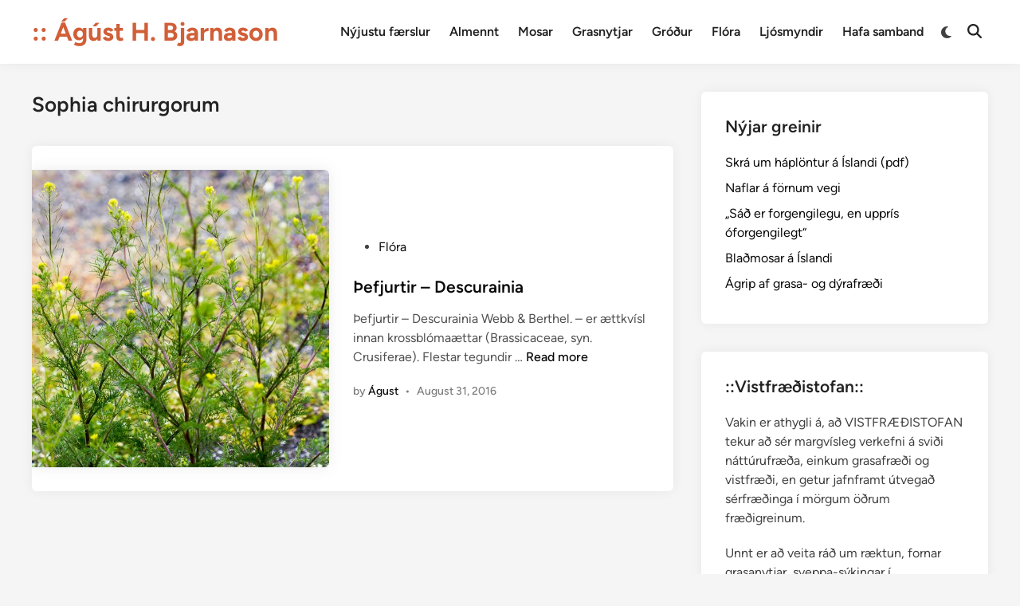

--- FILE ---
content_type: text/html; charset=UTF-8
request_url: https://www.ahb.is/tag/sophia-chirurgorum/
body_size: 11688
content:
<!doctype html>
<html lang="en-US">
<head>
	<meta charset="UTF-8">
	<meta name="viewport" content="width=device-width, initial-scale=1">
	<link rel="profile" href="https://gmpg.org/xfn/11">

	<title>Sophia chirurgorum &#8211; :: Ágúst H. Bjarnason</title>
<meta name='robots' content='max-image-preview:large' />

            <script data-no-defer="1" data-ezscrex="false" data-cfasync="false" data-pagespeed-no-defer data-cookieconsent="ignore">
                var ctPublicFunctions = {"_ajax_nonce":"2af21f9662","_rest_nonce":"f9396d0c4a","_ajax_url":"\/wp-admin\/admin-ajax.php","_rest_url":"https:\/\/www.ahb.is\/wp-json\/","data__cookies_type":"none","data__ajax_type":"rest","data__bot_detector_enabled":"1","data__frontend_data_log_enabled":1,"cookiePrefix":"","wprocket_detected":false,"host_url":"www.ahb.is","text__ee_click_to_select":"Click to select the whole data","text__ee_original_email":"The complete one is","text__ee_got_it":"Got it","text__ee_blocked":"Blocked","text__ee_cannot_connect":"Cannot connect","text__ee_cannot_decode":"Can not decode email. Unknown reason","text__ee_email_decoder":"CleanTalk email decoder","text__ee_wait_for_decoding":"The magic is on the way!","text__ee_decoding_process":"Please wait a few seconds while we decode the contact data."}
            </script>
        
            <script data-no-defer="1" data-ezscrex="false" data-cfasync="false" data-pagespeed-no-defer data-cookieconsent="ignore">
                var ctPublic = {"_ajax_nonce":"2af21f9662","settings__forms__check_internal":"0","settings__forms__check_external":"0","settings__forms__force_protection":"0","settings__forms__search_test":"1","settings__data__bot_detector_enabled":"1","settings__sfw__anti_crawler":0,"blog_home":"https:\/\/www.ahb.is\/","pixel__setting":"3","pixel__enabled":false,"pixel__url":null,"data__email_check_before_post":"1","data__email_check_exist_post":"1","data__cookies_type":"none","data__key_is_ok":true,"data__visible_fields_required":true,"wl_brandname":"Anti-Spam by CleanTalk","wl_brandname_short":"CleanTalk","ct_checkjs_key":764941866,"emailEncoderPassKey":"487c5a5543d9c7f86a2f7488c8a74880","bot_detector_forms_excluded":"W10=","advancedCacheExists":false,"varnishCacheExists":false,"wc_ajax_add_to_cart":false}
            </script>
        <link rel='dns-prefetch' href='//fd.cleantalk.org' />
<link rel="alternate" type="application/rss+xml" title=":: Ágúst H. Bjarnason &raquo; Feed" href="https://www.ahb.is/feed/" />
<link rel="alternate" type="application/rss+xml" title=":: Ágúst H. Bjarnason &raquo; Sophia chirurgorum Tag Feed" href="https://www.ahb.is/tag/sophia-chirurgorum/feed/" />
<style id='wp-img-auto-sizes-contain-inline-css'>
img:is([sizes=auto i],[sizes^="auto," i]){contain-intrinsic-size:3000px 1500px}
/*# sourceURL=wp-img-auto-sizes-contain-inline-css */
</style>
<style id='wp-emoji-styles-inline-css'>

	img.wp-smiley, img.emoji {
		display: inline !important;
		border: none !important;
		box-shadow: none !important;
		height: 1em !important;
		width: 1em !important;
		margin: 0 0.07em !important;
		vertical-align: -0.1em !important;
		background: none !important;
		padding: 0 !important;
	}
/*# sourceURL=wp-emoji-styles-inline-css */
</style>
<link rel='stylesheet' id='wp-block-library-css' href='https://www.ahb.is/wp-includes/css/dist/block-library/style.min.css?ver=6.9' media='all' />
<style id='wp-block-library-theme-inline-css'>
.wp-block-audio :where(figcaption){color:#555;font-size:13px;text-align:center}.is-dark-theme .wp-block-audio :where(figcaption){color:#ffffffa6}.wp-block-audio{margin:0 0 1em}.wp-block-code{border:1px solid #ccc;border-radius:4px;font-family:Menlo,Consolas,monaco,monospace;padding:.8em 1em}.wp-block-embed :where(figcaption){color:#555;font-size:13px;text-align:center}.is-dark-theme .wp-block-embed :where(figcaption){color:#ffffffa6}.wp-block-embed{margin:0 0 1em}.blocks-gallery-caption{color:#555;font-size:13px;text-align:center}.is-dark-theme .blocks-gallery-caption{color:#ffffffa6}:root :where(.wp-block-image figcaption){color:#555;font-size:13px;text-align:center}.is-dark-theme :root :where(.wp-block-image figcaption){color:#ffffffa6}.wp-block-image{margin:0 0 1em}.wp-block-pullquote{border-bottom:4px solid;border-top:4px solid;color:currentColor;margin-bottom:1.75em}.wp-block-pullquote :where(cite),.wp-block-pullquote :where(footer),.wp-block-pullquote__citation{color:currentColor;font-size:.8125em;font-style:normal;text-transform:uppercase}.wp-block-quote{border-left:.25em solid;margin:0 0 1.75em;padding-left:1em}.wp-block-quote cite,.wp-block-quote footer{color:currentColor;font-size:.8125em;font-style:normal;position:relative}.wp-block-quote:where(.has-text-align-right){border-left:none;border-right:.25em solid;padding-left:0;padding-right:1em}.wp-block-quote:where(.has-text-align-center){border:none;padding-left:0}.wp-block-quote.is-large,.wp-block-quote.is-style-large,.wp-block-quote:where(.is-style-plain){border:none}.wp-block-search .wp-block-search__label{font-weight:700}.wp-block-search__button{border:1px solid #ccc;padding:.375em .625em}:where(.wp-block-group.has-background){padding:1.25em 2.375em}.wp-block-separator.has-css-opacity{opacity:.4}.wp-block-separator{border:none;border-bottom:2px solid;margin-left:auto;margin-right:auto}.wp-block-separator.has-alpha-channel-opacity{opacity:1}.wp-block-separator:not(.is-style-wide):not(.is-style-dots){width:100px}.wp-block-separator.has-background:not(.is-style-dots){border-bottom:none;height:1px}.wp-block-separator.has-background:not(.is-style-wide):not(.is-style-dots){height:2px}.wp-block-table{margin:0 0 1em}.wp-block-table td,.wp-block-table th{word-break:normal}.wp-block-table :where(figcaption){color:#555;font-size:13px;text-align:center}.is-dark-theme .wp-block-table :where(figcaption){color:#ffffffa6}.wp-block-video :where(figcaption){color:#555;font-size:13px;text-align:center}.is-dark-theme .wp-block-video :where(figcaption){color:#ffffffa6}.wp-block-video{margin:0 0 1em}:root :where(.wp-block-template-part.has-background){margin-bottom:0;margin-top:0;padding:1.25em 2.375em}
/*# sourceURL=/wp-includes/css/dist/block-library/theme.min.css */
</style>
<style id='classic-theme-styles-inline-css'>
/*! This file is auto-generated */
.wp-block-button__link{color:#fff;background-color:#32373c;border-radius:9999px;box-shadow:none;text-decoration:none;padding:calc(.667em + 2px) calc(1.333em + 2px);font-size:1.125em}.wp-block-file__button{background:#32373c;color:#fff;text-decoration:none}
/*# sourceURL=/wp-includes/css/classic-themes.min.css */
</style>
<style id='global-styles-inline-css'>
:root{--wp--preset--aspect-ratio--square: 1;--wp--preset--aspect-ratio--4-3: 4/3;--wp--preset--aspect-ratio--3-4: 3/4;--wp--preset--aspect-ratio--3-2: 3/2;--wp--preset--aspect-ratio--2-3: 2/3;--wp--preset--aspect-ratio--16-9: 16/9;--wp--preset--aspect-ratio--9-16: 9/16;--wp--preset--color--black: #000000;--wp--preset--color--cyan-bluish-gray: #abb8c3;--wp--preset--color--white: #ffffff;--wp--preset--color--pale-pink: #f78da7;--wp--preset--color--vivid-red: #cf2e2e;--wp--preset--color--luminous-vivid-orange: #ff6900;--wp--preset--color--luminous-vivid-amber: #fcb900;--wp--preset--color--light-green-cyan: #7bdcb5;--wp--preset--color--vivid-green-cyan: #00d084;--wp--preset--color--pale-cyan-blue: #8ed1fc;--wp--preset--color--vivid-cyan-blue: #0693e3;--wp--preset--color--vivid-purple: #9b51e0;--wp--preset--gradient--vivid-cyan-blue-to-vivid-purple: linear-gradient(135deg,rgb(6,147,227) 0%,rgb(155,81,224) 100%);--wp--preset--gradient--light-green-cyan-to-vivid-green-cyan: linear-gradient(135deg,rgb(122,220,180) 0%,rgb(0,208,130) 100%);--wp--preset--gradient--luminous-vivid-amber-to-luminous-vivid-orange: linear-gradient(135deg,rgb(252,185,0) 0%,rgb(255,105,0) 100%);--wp--preset--gradient--luminous-vivid-orange-to-vivid-red: linear-gradient(135deg,rgb(255,105,0) 0%,rgb(207,46,46) 100%);--wp--preset--gradient--very-light-gray-to-cyan-bluish-gray: linear-gradient(135deg,rgb(238,238,238) 0%,rgb(169,184,195) 100%);--wp--preset--gradient--cool-to-warm-spectrum: linear-gradient(135deg,rgb(74,234,220) 0%,rgb(151,120,209) 20%,rgb(207,42,186) 40%,rgb(238,44,130) 60%,rgb(251,105,98) 80%,rgb(254,248,76) 100%);--wp--preset--gradient--blush-light-purple: linear-gradient(135deg,rgb(255,206,236) 0%,rgb(152,150,240) 100%);--wp--preset--gradient--blush-bordeaux: linear-gradient(135deg,rgb(254,205,165) 0%,rgb(254,45,45) 50%,rgb(107,0,62) 100%);--wp--preset--gradient--luminous-dusk: linear-gradient(135deg,rgb(255,203,112) 0%,rgb(199,81,192) 50%,rgb(65,88,208) 100%);--wp--preset--gradient--pale-ocean: linear-gradient(135deg,rgb(255,245,203) 0%,rgb(182,227,212) 50%,rgb(51,167,181) 100%);--wp--preset--gradient--electric-grass: linear-gradient(135deg,rgb(202,248,128) 0%,rgb(113,206,126) 100%);--wp--preset--gradient--midnight: linear-gradient(135deg,rgb(2,3,129) 0%,rgb(40,116,252) 100%);--wp--preset--font-size--small: 13px;--wp--preset--font-size--medium: 20px;--wp--preset--font-size--large: 36px;--wp--preset--font-size--x-large: 42px;--wp--preset--spacing--20: 0.44rem;--wp--preset--spacing--30: 0.67rem;--wp--preset--spacing--40: 1rem;--wp--preset--spacing--50: 1.5rem;--wp--preset--spacing--60: 2.25rem;--wp--preset--spacing--70: 3.38rem;--wp--preset--spacing--80: 5.06rem;--wp--preset--shadow--natural: 6px 6px 9px rgba(0, 0, 0, 0.2);--wp--preset--shadow--deep: 12px 12px 50px rgba(0, 0, 0, 0.4);--wp--preset--shadow--sharp: 6px 6px 0px rgba(0, 0, 0, 0.2);--wp--preset--shadow--outlined: 6px 6px 0px -3px rgb(255, 255, 255), 6px 6px rgb(0, 0, 0);--wp--preset--shadow--crisp: 6px 6px 0px rgb(0, 0, 0);}:where(.is-layout-flex){gap: 0.5em;}:where(.is-layout-grid){gap: 0.5em;}body .is-layout-flex{display: flex;}.is-layout-flex{flex-wrap: wrap;align-items: center;}.is-layout-flex > :is(*, div){margin: 0;}body .is-layout-grid{display: grid;}.is-layout-grid > :is(*, div){margin: 0;}:where(.wp-block-columns.is-layout-flex){gap: 2em;}:where(.wp-block-columns.is-layout-grid){gap: 2em;}:where(.wp-block-post-template.is-layout-flex){gap: 1.25em;}:where(.wp-block-post-template.is-layout-grid){gap: 1.25em;}.has-black-color{color: var(--wp--preset--color--black) !important;}.has-cyan-bluish-gray-color{color: var(--wp--preset--color--cyan-bluish-gray) !important;}.has-white-color{color: var(--wp--preset--color--white) !important;}.has-pale-pink-color{color: var(--wp--preset--color--pale-pink) !important;}.has-vivid-red-color{color: var(--wp--preset--color--vivid-red) !important;}.has-luminous-vivid-orange-color{color: var(--wp--preset--color--luminous-vivid-orange) !important;}.has-luminous-vivid-amber-color{color: var(--wp--preset--color--luminous-vivid-amber) !important;}.has-light-green-cyan-color{color: var(--wp--preset--color--light-green-cyan) !important;}.has-vivid-green-cyan-color{color: var(--wp--preset--color--vivid-green-cyan) !important;}.has-pale-cyan-blue-color{color: var(--wp--preset--color--pale-cyan-blue) !important;}.has-vivid-cyan-blue-color{color: var(--wp--preset--color--vivid-cyan-blue) !important;}.has-vivid-purple-color{color: var(--wp--preset--color--vivid-purple) !important;}.has-black-background-color{background-color: var(--wp--preset--color--black) !important;}.has-cyan-bluish-gray-background-color{background-color: var(--wp--preset--color--cyan-bluish-gray) !important;}.has-white-background-color{background-color: var(--wp--preset--color--white) !important;}.has-pale-pink-background-color{background-color: var(--wp--preset--color--pale-pink) !important;}.has-vivid-red-background-color{background-color: var(--wp--preset--color--vivid-red) !important;}.has-luminous-vivid-orange-background-color{background-color: var(--wp--preset--color--luminous-vivid-orange) !important;}.has-luminous-vivid-amber-background-color{background-color: var(--wp--preset--color--luminous-vivid-amber) !important;}.has-light-green-cyan-background-color{background-color: var(--wp--preset--color--light-green-cyan) !important;}.has-vivid-green-cyan-background-color{background-color: var(--wp--preset--color--vivid-green-cyan) !important;}.has-pale-cyan-blue-background-color{background-color: var(--wp--preset--color--pale-cyan-blue) !important;}.has-vivid-cyan-blue-background-color{background-color: var(--wp--preset--color--vivid-cyan-blue) !important;}.has-vivid-purple-background-color{background-color: var(--wp--preset--color--vivid-purple) !important;}.has-black-border-color{border-color: var(--wp--preset--color--black) !important;}.has-cyan-bluish-gray-border-color{border-color: var(--wp--preset--color--cyan-bluish-gray) !important;}.has-white-border-color{border-color: var(--wp--preset--color--white) !important;}.has-pale-pink-border-color{border-color: var(--wp--preset--color--pale-pink) !important;}.has-vivid-red-border-color{border-color: var(--wp--preset--color--vivid-red) !important;}.has-luminous-vivid-orange-border-color{border-color: var(--wp--preset--color--luminous-vivid-orange) !important;}.has-luminous-vivid-amber-border-color{border-color: var(--wp--preset--color--luminous-vivid-amber) !important;}.has-light-green-cyan-border-color{border-color: var(--wp--preset--color--light-green-cyan) !important;}.has-vivid-green-cyan-border-color{border-color: var(--wp--preset--color--vivid-green-cyan) !important;}.has-pale-cyan-blue-border-color{border-color: var(--wp--preset--color--pale-cyan-blue) !important;}.has-vivid-cyan-blue-border-color{border-color: var(--wp--preset--color--vivid-cyan-blue) !important;}.has-vivid-purple-border-color{border-color: var(--wp--preset--color--vivid-purple) !important;}.has-vivid-cyan-blue-to-vivid-purple-gradient-background{background: var(--wp--preset--gradient--vivid-cyan-blue-to-vivid-purple) !important;}.has-light-green-cyan-to-vivid-green-cyan-gradient-background{background: var(--wp--preset--gradient--light-green-cyan-to-vivid-green-cyan) !important;}.has-luminous-vivid-amber-to-luminous-vivid-orange-gradient-background{background: var(--wp--preset--gradient--luminous-vivid-amber-to-luminous-vivid-orange) !important;}.has-luminous-vivid-orange-to-vivid-red-gradient-background{background: var(--wp--preset--gradient--luminous-vivid-orange-to-vivid-red) !important;}.has-very-light-gray-to-cyan-bluish-gray-gradient-background{background: var(--wp--preset--gradient--very-light-gray-to-cyan-bluish-gray) !important;}.has-cool-to-warm-spectrum-gradient-background{background: var(--wp--preset--gradient--cool-to-warm-spectrum) !important;}.has-blush-light-purple-gradient-background{background: var(--wp--preset--gradient--blush-light-purple) !important;}.has-blush-bordeaux-gradient-background{background: var(--wp--preset--gradient--blush-bordeaux) !important;}.has-luminous-dusk-gradient-background{background: var(--wp--preset--gradient--luminous-dusk) !important;}.has-pale-ocean-gradient-background{background: var(--wp--preset--gradient--pale-ocean) !important;}.has-electric-grass-gradient-background{background: var(--wp--preset--gradient--electric-grass) !important;}.has-midnight-gradient-background{background: var(--wp--preset--gradient--midnight) !important;}.has-small-font-size{font-size: var(--wp--preset--font-size--small) !important;}.has-medium-font-size{font-size: var(--wp--preset--font-size--medium) !important;}.has-large-font-size{font-size: var(--wp--preset--font-size--large) !important;}.has-x-large-font-size{font-size: var(--wp--preset--font-size--x-large) !important;}
:where(.wp-block-post-template.is-layout-flex){gap: 1.25em;}:where(.wp-block-post-template.is-layout-grid){gap: 1.25em;}
:where(.wp-block-term-template.is-layout-flex){gap: 1.25em;}:where(.wp-block-term-template.is-layout-grid){gap: 1.25em;}
:where(.wp-block-columns.is-layout-flex){gap: 2em;}:where(.wp-block-columns.is-layout-grid){gap: 2em;}
:root :where(.wp-block-pullquote){font-size: 1.5em;line-height: 1.6;}
/*# sourceURL=global-styles-inline-css */
</style>
<link rel='stylesheet' id='cleantalk-public-css-css' href='https://www.ahb.is/wp-content/plugins/cleantalk-spam-protect/css/cleantalk-public.min.css?ver=6.68_1765118315' media='all' />
<link rel='stylesheet' id='cleantalk-email-decoder-css-css' href='https://www.ahb.is/wp-content/plugins/cleantalk-spam-protect/css/cleantalk-email-decoder.min.css?ver=6.68_1765118315' media='all' />
<link rel='stylesheet' id='contact-form-7-css' href='https://www.ahb.is/wp-content/plugins/contact-form-7/includes/css/styles.css?ver=6.1.4' media='all' />
<link rel='stylesheet' id='hybridmag-style-css' href='https://www.ahb.is/wp-content/themes/hybridmag/style.css?ver=1.0.8' media='all' />
<link rel='stylesheet' id='hybridmag-font-figtree-css' href='https://www.ahb.is/wp-content/themes/hybridmag/assets/css/font-figtree.css' media='all' />
<script src="https://www.ahb.is/wp-content/plugins/cleantalk-spam-protect/js/apbct-public-bundle.min.js?ver=6.68_1765118315" id="apbct-public-bundle.min-js-js"></script>
<script src="https://fd.cleantalk.org/ct-bot-detector-wrapper.js?ver=6.68" id="ct_bot_detector-js" defer data-wp-strategy="defer"></script>
<link rel="https://api.w.org/" href="https://www.ahb.is/wp-json/" /><link rel="alternate" title="JSON" type="application/json" href="https://www.ahb.is/wp-json/wp/v2/tags/2438" /><link rel="EditURI" type="application/rsd+xml" title="RSD" href="https://www.ahb.is/xmlrpc.php?rsd" />
<meta name="generator" content="WordPress 6.9" />

	<style type="text/css" id="hybridmag-custom-css">
		/* Custom CSS */
            :root { 
                --hybridmag-color-primary: #d15f38;
             }	</style>
	<meta name="generator" content="Elementor 3.34.1; features: e_font_icon_svg, additional_custom_breakpoints; settings: css_print_method-external, google_font-enabled, font_display-swap">
			<style>
				.e-con.e-parent:nth-of-type(n+4):not(.e-lazyloaded):not(.e-no-lazyload),
				.e-con.e-parent:nth-of-type(n+4):not(.e-lazyloaded):not(.e-no-lazyload) * {
					background-image: none !important;
				}
				@media screen and (max-height: 1024px) {
					.e-con.e-parent:nth-of-type(n+3):not(.e-lazyloaded):not(.e-no-lazyload),
					.e-con.e-parent:nth-of-type(n+3):not(.e-lazyloaded):not(.e-no-lazyload) * {
						background-image: none !important;
					}
				}
				@media screen and (max-height: 640px) {
					.e-con.e-parent:nth-of-type(n+2):not(.e-lazyloaded):not(.e-no-lazyload),
					.e-con.e-parent:nth-of-type(n+2):not(.e-lazyloaded):not(.e-no-lazyload) * {
						background-image: none !important;
					}
				}
			</style>
			<link rel="icon" href="https://www.ahb.is/wp-content/uploads/2025/09/cropped-favicon-32x32.png" sizes="32x32" />
<link rel="icon" href="https://www.ahb.is/wp-content/uploads/2025/09/cropped-favicon-192x192.png" sizes="192x192" />
<link rel="apple-touch-icon" href="https://www.ahb.is/wp-content/uploads/2025/09/cropped-favicon-180x180.png" />
<meta name="msapplication-TileImage" content="https://www.ahb.is/wp-content/uploads/2025/09/cropped-favicon-270x270.png" />
		<style id="wp-custom-css">
			.site-branding .site-title a {
	color: #D15F38; 
}

.site-description {
	color: #778392;
	font-weight: 400;
}

.hm-designer-credit {
	display: none !important;
}

.wp-block-tag-cloud {
	display: flex;
	flex-wrap: wrap;
	gap: 5px;
}
.wp-block-tag-cloud a {
	font-size: 14px !important;
	display: inline-flex;
	background: #EEEEEE;
	padding: 3px 6px;
	border-radius: 4px; 
	border: 1px solid #DEDEDE;
	color: #D15F38;
	font-weight: 600;
}


.menu li a, .blogroll li a {
	color: #D15F38;
	
}

.hm-author-content {
	overflow: hidden;
	width: 100%;
}

.hm-author-bio {
	display: flex;
	flex-wrap: wrap;
}

#recent-posts-2 ul li a {
	color: #D15F38;
	transition: color 230ms linear;
}

#recent-posts-2 ul li a:hover {
	color: #778392;
}

#archives-2 ul {
    display: flex;
    flex-wrap: wrap;
    gap: 5px;
}
#archives-2 ul li a {
    padding: 4px 8px;
    background: #ebeaeb;
    font-size: 14px;
    border: 1px solid #bfc2c7;
    border-radius: 6px;
}



#archives-2, #text-3 {
	display: none !important;
}

.archive.author .page-header {
	display: none !important;
}

.elementor-pagination .page-numbers {
    background: #d15f38;
    padding: 3px 7px;
    color: #ffffff !important;
    cursor: pointer;
}

.elementor-pagination .page-numbers:hover {
        background: #a32b02;
}

.hm-author-image {
	display: none !important;
}		</style>
		</head>

<body class="archive tag tag-sophia-chirurgorum tag-2438 wp-embed-responsive wp-theme-hybridmag hybridmag-wide hm-cl-sep hm-right-sidebar th-hm-es hfeed hm-h-de hm-post-list hm-arc-img-ba hybridmagaif-left hm-footer-cols-3 elementor-default elementor-kit-6603">

<div id="page" class="site">

	<a class="skip-link screen-reader-text" href="#primary">Skip to content</a>

	
	
<header id="masthead" class="site-header hide-header-search">

    
    <div class="hm-header-inner-wrapper">

        
        <div class="hm-header-inner hm-container">

            
        <div class="hm-header-inner-left">
                    </div>

    		<div class="site-branding-container">
			            
			<div class="site-branding">
										<p class="site-title"><a href="https://www.ahb.is/" rel="home">:: Ágúst H. Bjarnason</a></p>
									</div><!-- .site-branding -->
		</div><!-- .site-branding-container -->
		
            
            
            <nav id="site-navigation" class="main-navigation hm-menu desktop-only">
                <div class="menu-basic-container"><ul id="primary-menu" class="menu"><li id="menu-item-6373" class="menu-item menu-item-type-custom menu-item-object-custom menu-item-6373"><a href="https://ahb.is/">Nýjustu færslur</a></li>
<li id="menu-item-6562" class="menu-item menu-item-type-post_type menu-item-object-page menu-item-6562"><a href="https://www.ahb.is/almennt/">Almennt</a></li>
<li id="menu-item-6574" class="menu-item menu-item-type-post_type menu-item-object-page menu-item-6574"><a href="https://www.ahb.is/mosar/">Mosar</a></li>
<li id="menu-item-6567" class="menu-item menu-item-type-post_type menu-item-object-page menu-item-6567"><a href="https://www.ahb.is/grasnytjar/">Grasnytjar</a></li>
<li id="menu-item-6563" class="menu-item menu-item-type-post_type menu-item-object-page menu-item-6563"><a href="https://www.ahb.is/grodur/">Gróður</a></li>
<li id="menu-item-6734" class="menu-item menu-item-type-post_type menu-item-object-page menu-item-6734"><a href="https://www.ahb.is/flora/">Flóra</a></li>
<li id="menu-item-6564" class="menu-item menu-item-type-post_type menu-item-object-page menu-item-6564"><a href="https://www.ahb.is/ljosmyndir/">Ljósmyndir</a></li>
<li id="menu-item-6565" class="menu-item menu-item-type-post_type menu-item-object-page menu-item-6565"><a href="https://www.ahb.is/hafa-samband/">Hafa samband</a></li>
</ul></div>            </nav>

                <div class="hm-header-gadgets">
                        <div class="hm-light-dark-switch">
                <button 
                    class="hm-light-dark-toggle"
                    data-dark-text="Switch to dark mode" 
                    data-light-text="Switch to light mode"    
                >
                    <span class="screen-reader-text">Switch to dark mode</span>
                    <span class="hm-light-icon">
                        <svg aria-hidden="true" role="img" focusable="false" xmlns="http://www.w3.org/2000/svg" width="1em" height="1em" viewBox="0 0 512 512" class="hm-svg-icon"><path d="M256 0c-13.3 0-24 10.7-24 24l0 64c0 13.3 10.7 24 24 24s24-10.7 24-24l0-64c0-13.3-10.7-24-24-24zm0 400c-13.3 0-24 10.7-24 24l0 64c0 13.3 10.7 24 24 24s24-10.7 24-24l0-64c0-13.3-10.7-24-24-24zM488 280c13.3 0 24-10.7 24-24s-10.7-24-24-24l-64 0c-13.3 0-24 10.7-24 24s10.7 24 24 24l64 0zM112 256c0-13.3-10.7-24-24-24l-64 0c-13.3 0-24 10.7-24 24s10.7 24 24 24l64 0c13.3 0 24-10.7 24-24zM437 108.9c9.4-9.4 9.4-24.6 0-33.9s-24.6-9.4-33.9 0l-45.3 45.3c-9.4 9.4-9.4 24.6 0 33.9s24.6 9.4 33.9 0L437 108.9zM154.2 357.8c-9.4-9.4-24.6-9.4-33.9 0L75 403.1c-9.4 9.4-9.4 24.6 0 33.9s24.6 9.4 33.9 0l45.3-45.3c9.4-9.4 9.4-24.6 0-33.9zM403.1 437c9.4 9.4 24.6 9.4 33.9 0s9.4-24.6 0-33.9l-45.3-45.3c-9.4-9.4-24.6-9.4-33.9 0s-9.4 24.6 0 33.9L403.1 437zM154.2 154.2c9.4-9.4 9.4-24.6 0-33.9L108.9 75c-9.4-9.4-24.6-9.4-33.9 0s-9.4 24.6 0 33.9l45.3 45.3c9.4 9.4 24.6 9.4 33.9 0zM256 368a112 112 0 1 0 0-224 112 112 0 1 0 0 224z"></path></svg>                    </span>
                    <span class="hm-dark-icon">
                        <svg aria-hidden="true" role="img" focusable="false" xmlns="http://www.w3.org/2000/svg" width="1em" height="1em" viewBox="0 0 512 512" class="hm-svg-icon"><path d="M223.5 32C100 32 0 132.3 0 256S100 480 223.5 480c60.6 0 115.5-24.2 155.8-63.4c5-4.9 6.3-12.5 3.1-18.7s-10.1-9.7-17-8.5c-9.8 1.7-19.8 2.6-30.1 2.6c-96.9 0-175.5-78.8-175.5-176c0-65.8 36-123.1 89.3-153.3c6.1-3.5 9.2-10.5 7.7-17.3s-7.3-11.9-14.3-12.5c-6.3-.5-12.6-.8-19-.8z" /></svg>                    </span>
                </button>
            </div>
                    <div class="hm-search-container">
                <button 
                    class="hm-search-toggle"
                    aria-expanded="false"
                    data-open-text="Open Search"
                    data-close-text="Close Search"
                >
                    <span class="screen-reader-text">Open Search</span>
                    <span class="hm-search-icon"><svg aria-hidden="true" role="img" focusable="false" xmlns="http://www.w3.org/2000/svg" width="1em" height="1em" viewbox="0 0 512 512" class="hm-svg-icon"><path d="M416 208c0 45.9-14.9 88.3-40 122.7L502.6 457.4c12.5 12.5 12.5 32.8 0 45.3s-32.8 12.5-45.3 0L330.7 376c-34.4 25.2-76.8 40-122.7 40C93.1 416 0 322.9 0 208S93.1 0 208 0S416 93.1 416 208zM208 352a144 144 0 1 0 0-288 144 144 0 1 0 0 288z" /></svg></span>
                    <span class="hm-close-icon"><svg aria-hidden="true" role="img" focusable="false" xmlns="http://www.w3.org/2000/svg" width="1em" height="1em" viewBox="0 0 384 512" class="hm-svg-icon"><path d="M342.6 150.6c12.5-12.5 12.5-32.8 0-45.3s-32.8-12.5-45.3 0L192 210.7 86.6 105.4c-12.5-12.5-32.8-12.5-45.3 0s-12.5 32.8 0 45.3L146.7 256 41.4 361.4c-12.5 12.5-12.5 32.8 0 45.3s32.8 12.5 45.3 0L192 301.3 297.4 406.6c12.5 12.5 32.8 12.5 45.3 0s12.5-32.8 0-45.3L237.3 256 342.6 150.6z" /></svg></span>
                </button>
                <div class="hm-search-box" aria-expanded="false">
                    <form apbct-form-sign="native_search" role="search" method="get" class="search-form" action="https://www.ahb.is/">
				<label>
					<span class="screen-reader-text">Search for:</span>
					<input type="search" class="search-field" placeholder="Search &hellip;" value="" name="s" />
				</label>
				<input type="submit" class="search-submit" value="Search" />
			<input
                    class="apbct_special_field apbct_email_id__search_form"
                    name="apbct__email_id__search_form"
                    aria-label="apbct__label_id__search_form"
                    type="text" size="30" maxlength="200" autocomplete="off"
                    value=""
                /><input
                   id="apbct_submit_id__search_form" 
                   class="apbct_special_field apbct__email_id__search_form"
                   name="apbct__label_id__search_form"
                   aria-label="apbct_submit_name__search_form"
                   type="submit"
                   size="30"
                   maxlength="200"
                   value="31241"
               /></form>                </div><!-- hm-search-box -->
            </div><!-- hm-search-container -->
                </div>
            <div class="hm-header-inner-right">
                    </div>
            <button class="hm-mobile-menu-toggle">
            <span class="screen-reader-text">Main Menu</span>
            <svg aria-hidden="true" role="img" focusable="false" xmlns="http://www.w3.org/2000/svg" width="1em" height="1em" viewBox="0 0 448 512" class="hm-svg-icon"><path d="M0 96C0 78.3 14.3 64 32 64H416c17.7 0 32 14.3 32 32s-14.3 32-32 32H32C14.3 128 0 113.7 0 96zM0 256c0-17.7 14.3-32 32-32H416c17.7 0 32 14.3 32 32s-14.3 32-32 32H32c-17.7 0-32-14.3-32-32zM448 416c0 17.7-14.3 32-32 32H32c-17.7 0-32-14.3-32-32s14.3-32 32-32H416c17.7 0 32 14.3 32 32z" /></svg>        </button>
            
        </div><!-- .hm-header-inner -->

        
    </div><!-- .hm-header-inner-wrapper -->

    
</header><!-- #masthead -->
	
	<div id="content" class="site-content">

				
		<div class="content-area hm-container">

			
	<main id="primary" class="site-main">

		
		
			<header class="page-header">
				<h1 class="page-title">Sophia chirurgorum</h1>			</header><!-- .page-header -->

			
			<div id="blog-entries">

				
<article id="post-5572" class="post-5572 post type-post status-publish format-standard has-post-thumbnail hentry category-flora tag-bartskeri tag-descurainia tag-descurainia-incana tag-descurainia-sophia tag-grathefjurt tag-krossblomaaett tag-nitursaekin tag-skurdlaeknir tag-sophia-chirurgorum tag-thefjurt hm-entry">

	
			<div class="post-thumbnail">
				<a href="https://www.ahb.is/thefjurtir-descurainia/">
					<img fetchpriority="high" width="533" height="533" src="https://www.ahb.is/wp-content/uploads/2016/08/Descurainia_a-533x533.jpg" class="attachment-hybridmag-archive-image size-hybridmag-archive-image wp-post-image" alt="Þefjurtir – Descurainia" decoding="async" srcset="https://www.ahb.is/wp-content/uploads/2016/08/Descurainia_a-533x533.jpg 533w, https://www.ahb.is/wp-content/uploads/2016/08/Descurainia_a-150x150.jpg 150w" sizes="(max-width: 533px) 100vw, 533px" />				</a>
			</div><!-- .post-thumbnail -->

			
	<div class="hm-article-inner">
	
				
		<header class="entry-header">

			<span class="cat-links"><span class="screen-reader-text">Posted in</span><ul class="post-categories">
	<li><a href="https://www.ahb.is/category/flora/" class="cat-3" rel="category" >Flóra</a></li></ul></span><h2 class="entry-title"><a href="https://www.ahb.is/thefjurtir-descurainia/" rel="bookmark">Þefjurtir – Descurainia</a></h2>
		</header><!-- .entry-header -->

		
		<div class="entry-content-wrapper">

			
			<div class="entry-content">
				<p>Þefjurtir &#8211; Descurainia Webb &amp; Berthel. &#8211; er ættkvísl innan krossblómaættar (Brassicaceae, syn. Crusiferae). Flestar tegundir &hellip; <a title="Þefjurtir – Descurainia" class="hm-read-more" href="https://www.ahb.is/thefjurtir-descurainia/"><span class="screen-reader-text">Þefjurtir – Descurainia</span>Read more</a></p>
			</div><!-- .entry-content -->

			<div class="entry-meta"><span class="byline">by <span class="author vcard"><a class="url fn n" href="https://www.ahb.is/author/ashikrahman/">Águst</a></span></span><span class="hm-meta-sep">•</span><span class="posted-on"><a href="https://www.ahb.is/thefjurtir-descurainia/" rel="bookmark"><time class="entry-date published updated" datetime="2016-08-31T13:27:03+00:00">August 31, 2016</time></a></span></div>
		</div><!-- .entry-content-wrapper -->

	</div><!-- .hm-article-inner -->

	
</article><!-- #post-5572 -->

			</div><!-- #blog-entries -->

		
	</main><!-- #main -->


<aside id="secondary" class="widget-area">
	<section id="block-3" class="widget widget_block">
<div class="wp-block-group"><div class="wp-block-group__inner-container is-layout-flow wp-block-group-is-layout-flow">
<h2 class="wp-block-heading">Nýjar greinir</h2>


<ul class="wp-block-latest-posts__list wp-block-latest-posts"><li><a class="wp-block-latest-posts__post-title" href="https://www.ahb.is/skra-um-haplontur-a-islandi-pdf-3/">Skrá um háplöntur á Íslandi (pdf)</a></li>
<li><a class="wp-block-latest-posts__post-title" href="https://www.ahb.is/naflar-a-fornum-vegi/">Naflar á förnum vegi</a></li>
<li><a class="wp-block-latest-posts__post-title" href="https://www.ahb.is/sad-er-forgengilegu-en-uppris-oforgengilegt/">„Sáð er forgengilegu, en upprís óforgengilegt“</a></li>
<li><a class="wp-block-latest-posts__post-title" href="https://www.ahb.is/bladmosar-a-islandi/">Blaðmosar á Íslandi</a></li>
<li><a class="wp-block-latest-posts__post-title" href="https://www.ahb.is/agrip-af-grasa-og-dyrafraedi/">Ágrip af grasa- og dýrafræði</a></li>
</ul></div></div>
</section><section id="block-5" class="widget widget_block">
<div class="wp-block-group"><div class="wp-block-group__inner-container is-layout-flow wp-block-group-is-layout-flow">
<h2 class="wp-block-heading">::Vistfræðistofan::</h2>



<p>Vakin er athygli á, að VISTFRÆÐISTOFAN tekur að sér margvísleg verkefni á sviði náttúrufræða, einkum grasafræði og vistfræði, en getur jafnframt útvegað sérfræðinga í mörgum öðrum fræðigreinum.</p>



<p>Unnt er að veita ráð um ræktun, fornar grasanytjar, sveppa-sýkingar í mannvirkjum, umhverfismat og nýtingu landssvæða.</p>



<p>Að auki höfum við tekið að okkur yfirlestur ritgerða og greina, fyrir utan fjölbreytt önnur viðfangsefni eins og skipulagningu ferðahópa, plöntugreiningar, leiðarlýsingar, fyrirlestra um náttúru landsins og lækningaplöntur, þýðingar úr sænsku og ensku, kennslu í líffræði og lífefnafræði, svo að nokkur dæmi séu nefnd.</p>



<p>Þá höfum við nú tækjabúnað til þess að taka loftmyndir úr tiltölulega lítilli hæð.</p>



<p>Leitast er við að sinna öllum verkefnum á faglegan og vandaðan hátt við sanngjörnu verði.<br>Sími 5536306 og 6621199.</p>
</div></div>
</section><section id="block-6" class="widget widget_block">
<div class="wp-block-group"><div class="wp-block-group__inner-container is-layout-flow wp-block-group-is-layout-flow">
<h2 class="wp-block-heading">Flokkar</h2>


<ul class="wp-block-categories-list wp-block-categories">	<li class="cat-item cat-item-2"><a href="https://www.ahb.is/category/almennt/">Almennt</a>
</li>
	<li class="cat-item cat-item-3"><a href="https://www.ahb.is/category/flora/">Flóra</a>
</li>
	<li class="cat-item cat-item-4"><a href="https://www.ahb.is/category/grasnytjar/">Grasnytjar</a>
</li>
	<li class="cat-item cat-item-5"><a href="https://www.ahb.is/category/grodur/">Gróður</a>
</li>
	<li class="cat-item cat-item-8"><a href="https://www.ahb.is/category/mosar/">Mosar</a>
</li>
</ul></div></div>
</section><section id="block-20" class="widget widget_block">
<div class="wp-block-group"><div class="wp-block-group__inner-container is-layout-flow wp-block-group-is-layout-flow">
<h2 class="wp-block-heading">Leitarorð</h2>


<p class="wp-block-tag-cloud"><a href="https://www.ahb.is/tag/alchemilla/" class="tag-cloud-link tag-link-45 tag-link-position-1" style="font-size: 12.277777777778pt;" aria-label="Alchemilla (4 items)">Alchemilla</a>
<a href="https://www.ahb.is/tag/alurt/" class="tag-cloud-link tag-link-60 tag-link-position-2" style="font-size: 12pt;" aria-label="Alchemilla (4 items)">alurt</a>
<a href="https://www.ahb.is/tag/bakteriur/" class="tag-cloud-link tag-link-151 tag-link-position-3" style="font-size: 12.277777777778pt;" aria-label="Alchemilla (4 items)">bakteríur</a>
<a href="https://www.ahb.is/tag/baukmosar/" class="tag-cloud-link tag-link-175 tag-link-position-4" style="font-size: 12pt;" aria-label="Alchemilla (4 items)">baukmosar</a>
<a href="https://www.ahb.is/tag/bladmosar/" class="tag-cloud-link tag-link-247 tag-link-position-5" style="font-size: 12.277777777778pt;" aria-label="Alchemilla (4 items)">blaðmosar</a>
<a href="https://www.ahb.is/tag/byrkningar/" class="tag-cloud-link tag-link-339 tag-link-position-6" style="font-size: 12pt;" aria-label="Alchemilla (4 items)">byrkningar</a>
<a href="https://www.ahb.is/tag/baekur/" class="tag-cloud-link tag-link-344 tag-link-position-7" style="font-size: 12pt;" aria-label="Alchemilla (4 items)">bækur</a>
<a href="https://www.ahb.is/tag/bok/" class="tag-cloud-link tag-link-287 tag-link-position-8" style="font-size: 13.416666666667pt;" aria-label="Alchemilla (4 items)">bók</a>
<a href="https://www.ahb.is/tag/cyperaceae/" class="tag-cloud-link tag-link-415 tag-link-position-9" style="font-size: 12pt;" aria-label="Alchemilla (4 items)">Cyperaceae</a>
<a href="https://www.ahb.is/tag/flatmosar/" class="tag-cloud-link tag-link-728 tag-link-position-10" style="font-size: 12pt;" aria-label="Alchemilla (4 items)">flatmosar</a>
<a href="https://www.ahb.is/tag/fraeblod/" class="tag-cloud-link tag-link-792 tag-link-position-11" style="font-size: 12pt;" aria-label="Alchemilla (4 items)">fræblöð</a>
<a href="https://www.ahb.is/tag/fraeni/" class="tag-cloud-link tag-link-795 tag-link-position-12" style="font-size: 12pt;" aria-label="Alchemilla (4 items)">fræni</a>
<a href="https://www.ahb.is/tag/godafoss/" class="tag-cloud-link tag-link-878 tag-link-position-13" style="font-size: 12pt;" aria-label="Alchemilla (4 items)">goðafoss</a>
<a href="https://www.ahb.is/tag/grasafraedingur/" class="tag-cloud-link tag-link-892 tag-link-position-14" style="font-size: 12.277777777778pt;" aria-label="Alchemilla (4 items)">grasafræðingur</a>
<a href="https://www.ahb.is/tag/greiningarlykill/" class="tag-cloud-link tag-link-916 tag-link-position-15" style="font-size: 12.972222222222pt;" aria-label="Alchemilla (4 items)">greiningarlykill</a>
<a href="https://www.ahb.is/tag/grodur-2/" class="tag-cloud-link tag-link-940 tag-link-position-16" style="font-size: 12pt;" aria-label="Alchemilla (4 items)">gróður</a>
<a href="https://www.ahb.is/tag/hid-islenska-natturufraedifelag/" class="tag-cloud-link tag-link-1096 tag-link-position-17" style="font-size: 12pt;" aria-label="Alchemilla (4 items)">hið íslenska náttúrufræðifélag</a>
<a href="https://www.ahb.is/tag/hnokkmosaaett/" class="tag-cloud-link tag-link-1129 tag-link-position-18" style="font-size: 12pt;" aria-label="Alchemilla (4 items)">hnokkmosaætt</a>
<a href="https://www.ahb.is/tag/horbladka/" class="tag-cloud-link tag-link-1165 tag-link-position-19" style="font-size: 12pt;" aria-label="Alchemilla (4 items)">horblaðka</a>
<a href="https://www.ahb.is/tag/hornmosar/" class="tag-cloud-link tag-link-1168 tag-link-position-20" style="font-size: 12pt;" aria-label="Alchemilla (4 items)">hornmosar</a>
<a href="https://www.ahb.is/tag/hakon-bjarnason/" class="tag-cloud-link tag-link-1009 tag-link-position-21" style="font-size: 13.111111111111pt;" aria-label="Alchemilla (4 items)">Hákon Bjarnason</a>
<a href="https://www.ahb.is/tag/halfgrasaaett/" class="tag-cloud-link tag-link-1012 tag-link-position-22" style="font-size: 12pt;" aria-label="Alchemilla (4 items)">hálfgrasaætt</a>
<a href="https://www.ahb.is/tag/haplontur/" class="tag-cloud-link tag-link-1027 tag-link-position-23" style="font-size: 12.277777777778pt;" aria-label="Alchemilla (4 items)">háplöntur</a>
<a href="https://www.ahb.is/tag/kelduhverfi/" class="tag-cloud-link tag-link-1374 tag-link-position-24" style="font-size: 12.277777777778pt;" aria-label="Alchemilla (4 items)">kelduhverfi</a>
<a href="https://www.ahb.is/tag/krossblomaaett/" class="tag-cloud-link tag-link-1475 tag-link-position-25" style="font-size: 12.833333333333pt;" aria-label="Alchemilla (4 items)">Krossblómaætt</a>
<a href="https://www.ahb.is/tag/krossgras/" class="tag-cloud-link tag-link-1478 tag-link-position-26" style="font-size: 12pt;" aria-label="Alchemilla (4 items)">krossgras</a>
<a href="https://www.ahb.is/tag/kveisugras/" class="tag-cloud-link tag-link-1501 tag-link-position-27" style="font-size: 12.277777777778pt;" aria-label="Alchemilla (4 items)">kveisugras</a>
<a href="https://www.ahb.is/tag/korfublomaaett/" class="tag-cloud-link tag-link-1447 tag-link-position-28" style="font-size: 12.277777777778pt;" aria-label="Alchemilla (4 items)">körfublómaætt</a>
<a href="https://www.ahb.is/tag/landgraedsla-rikisins/" class="tag-cloud-link tag-link-1531 tag-link-position-29" style="font-size: 12pt;" aria-label="Alchemilla (4 items)">Landgræðsla ríkisins</a>
<a href="https://www.ahb.is/tag/lyfjagras/" class="tag-cloud-link tag-link-1659 tag-link-position-30" style="font-size: 12pt;" aria-label="Alchemilla (4 items)">lyfjagras</a>
<a href="https://www.ahb.is/tag/mosar-2/" class="tag-cloud-link tag-link-1778 tag-link-position-31" style="font-size: 12.5pt;" aria-label="Alchemilla (4 items)">mosar</a>
<a href="https://www.ahb.is/tag/natturufraedirit/" class="tag-cloud-link tag-link-1841 tag-link-position-32" style="font-size: 13.527777777778pt;" aria-label="Alchemilla (4 items)">náttúrufræðirit</a>
<a href="https://www.ahb.is/tag/ritdomur/" class="tag-cloud-link tag-link-2103 tag-link-position-33" style="font-size: 14pt;" aria-label="Alchemilla (4 items)">ritdómur</a>
<a href="https://www.ahb.is/tag/solveig-adalbjorg-sveinsdottir/" class="tag-cloud-link tag-link-2435 tag-link-position-34" style="font-size: 12pt;" aria-label="Alchemilla (4 items)">Sólveig Aðalbjörg Sveinsdóttir</a>
<a href="https://www.ahb.is/tag/suruaett/" class="tag-cloud-link tag-link-2543 tag-link-position-35" style="font-size: 12pt;" aria-label="Alchemilla (4 items)">súruætt</a>
<a href="https://www.ahb.is/tag/tofugras/" class="tag-cloud-link tag-link-2580 tag-link-position-36" style="font-size: 12pt;" aria-label="Alchemilla (4 items)">t+ofugras</a>
<a href="https://www.ahb.is/tag/tegundaskra/" class="tag-cloud-link tag-link-2597 tag-link-position-37" style="font-size: 12.277777777778pt;" aria-label="Alchemilla (4 items)">tegundaskrá</a>
<a href="https://www.ahb.is/tag/uppblastur/" class="tag-cloud-link tag-link-2698 tag-link-position-38" style="font-size: 12pt;" aria-label="Alchemilla (4 items)">uppblástur</a>
<a href="https://www.ahb.is/tag/vatnaplontur/" class="tag-cloud-link tag-link-2765 tag-link-position-39" style="font-size: 12pt;" aria-label="Alchemilla (4 items)">vatnaplöntur</a>
<a href="https://www.ahb.is/tag/vegagerdin/" class="tag-cloud-link tag-link-2783 tag-link-position-40" style="font-size: 12pt;" aria-label="Alchemilla (4 items)">vegagerðin</a>
<a href="https://www.ahb.is/tag/vikingavatn/" class="tag-cloud-link tag-link-2812 tag-link-position-41" style="font-size: 12pt;" aria-label="Alchemilla (4 items)">víkingavatn</a>
<a href="https://www.ahb.is/tag/agust-h-bjarnason/" class="tag-cloud-link tag-link-30 tag-link-position-42" style="font-size: 12.5pt;" aria-label="Alchemilla (4 items)">ágúst H. Bjarnason</a>
<a href="https://www.ahb.is/tag/aettkvislir/" class="tag-cloud-link tag-link-2877 tag-link-position-43" style="font-size: 12.277777777778pt;" aria-label="Alchemilla (4 items)">ættkvíslir</a>
<a href="https://www.ahb.is/tag/aedaplontur/" class="tag-cloud-link tag-link-2883 tag-link-position-44" style="font-size: 12pt;" aria-label="Alchemilla (4 items)">æðaplöntur</a>
<a href="https://www.ahb.is/tag/thorsmork/" class="tag-cloud-link tag-link-2909 tag-link-position-45" style="font-size: 12.277777777778pt;" aria-label="Alchemilla (4 items)">þórsmörk</a></p></div></div>
</section><section id="block-2" class="widget widget_block widget_search"><form role="search" method="get" action="https://www.ahb.is/" class="wp-block-search__button-outside wp-block-search__text-button wp-block-search"    ><label class="wp-block-search__label" for="wp-block-search__input-1" >Search</label><div class="wp-block-search__inside-wrapper" ><input class="wp-block-search__input" id="wp-block-search__input-1" placeholder="" value="" type="search" name="s" required /><button aria-label="Search" class="wp-block-search__button wp-element-button" type="submit" >Search</button></div></form></section></aside><!-- #secondary -->
	</div><!-- .hm-container -->
	</div><!-- .site-content -->

	
<footer id="colophon" class="site-footer">

    
<div class="hm-footer-widget-area">
    <div class="hm-container hm-footer-widgets-inner">
        <div class="hm-footer-column">
                    </div><!-- .hm-footer-column -->

                    <div class="hm-footer-column">
                            </div><!-- .hm-footer-column -->
        
                    <div class="hm-footer-column">
                            </div><!-- .hm-footer-column -->
        
            </div><!-- .hm-footer-widgets-inner -->
</div><!-- .hm-footer-widget-area -->
    <div class="hm-footer-bottom">
            
    <div class="hm-container hm-footer-bottom-content">

        
        <div class="hm-footer-copyright">
            Copyright &#169; 2026 <a href="https://www.ahb.is/" title=":: Ágúst H. Bjarnason" >:: Ágúst H. Bjarnason</a>.        </div><!-- .hm-footer-copyright -->

                <div class="hm-designer-credit">
            Powered by <a href="https://wordpress.org" target="_blank">WordPress</a> and <a href="https://themezhut.com/themes/hybridmag/" target="_blank">HybridMag</a>.        </div><!-- .hm-designer-credit" -->
    
        </div><!-- .hm-container -->

        </div><!-- .hm-footer-bottom -->

</footer><!-- #colophon -->
</div><!-- #page -->

<aside id="hm-mobile-sidebar" class="hm-mobile-sidebar">

	
	<div class="hm-mobile-sb-top">

		
		<button class="hm-mobile-menu-toggle">
			<span class="screen-reader-text">Close</span>
			<svg aria-hidden="true" role="img" focusable="false" xmlns="http://www.w3.org/2000/svg" width="1em" height="1em" viewBox="0 0 384 512" class="hm-svg-icon"><path d="M342.6 150.6c12.5-12.5 12.5-32.8 0-45.3s-32.8-12.5-45.3 0L192 210.7 86.6 105.4c-12.5-12.5-32.8-12.5-45.3 0s-12.5 32.8 0 45.3L146.7 256 41.4 361.4c-12.5 12.5-12.5 32.8 0 45.3s32.8 12.5 45.3 0L192 301.3 297.4 406.6c12.5 12.5 32.8 12.5 45.3 0s12.5-32.8 0-45.3L237.3 256 342.6 150.6z" /></svg>		</button>

	</div>

	
	<div class="hm-mobile-menu-main hm-mobile-menu">
		<div class="menu-basic-container"><ul id="primary-menu" class="menu"><li class="menu-item menu-item-type-custom menu-item-object-custom menu-item-6373"><a href="https://ahb.is/">Nýjustu færslur</a></li>
<li class="menu-item menu-item-type-post_type menu-item-object-page menu-item-6562"><a href="https://www.ahb.is/almennt/">Almennt</a></li>
<li class="menu-item menu-item-type-post_type menu-item-object-page menu-item-6574"><a href="https://www.ahb.is/mosar/">Mosar</a></li>
<li class="menu-item menu-item-type-post_type menu-item-object-page menu-item-6567"><a href="https://www.ahb.is/grasnytjar/">Grasnytjar</a></li>
<li class="menu-item menu-item-type-post_type menu-item-object-page menu-item-6563"><a href="https://www.ahb.is/grodur/">Gróður</a></li>
<li class="menu-item menu-item-type-post_type menu-item-object-page menu-item-6734"><a href="https://www.ahb.is/flora/">Flóra</a></li>
<li class="menu-item menu-item-type-post_type menu-item-object-page menu-item-6564"><a href="https://www.ahb.is/ljosmyndir/">Ljósmyndir</a></li>
<li class="menu-item menu-item-type-post_type menu-item-object-page menu-item-6565"><a href="https://www.ahb.is/hafa-samband/">Hafa samband</a></li>
</ul></div>	</div>

	
	
	            <div class="hm-light-dark-switch">
                <button 
                    class="hm-light-dark-toggle"
                    data-dark-text="Switch to dark mode" 
                    data-light-text="Switch to light mode"    
                >
                    <span class="screen-reader-text">Switch to dark mode</span>
                    <span class="hm-light-icon">
                        <svg aria-hidden="true" role="img" focusable="false" xmlns="http://www.w3.org/2000/svg" width="1em" height="1em" viewBox="0 0 512 512" class="hm-svg-icon"><path d="M256 0c-13.3 0-24 10.7-24 24l0 64c0 13.3 10.7 24 24 24s24-10.7 24-24l0-64c0-13.3-10.7-24-24-24zm0 400c-13.3 0-24 10.7-24 24l0 64c0 13.3 10.7 24 24 24s24-10.7 24-24l0-64c0-13.3-10.7-24-24-24zM488 280c13.3 0 24-10.7 24-24s-10.7-24-24-24l-64 0c-13.3 0-24 10.7-24 24s10.7 24 24 24l64 0zM112 256c0-13.3-10.7-24-24-24l-64 0c-13.3 0-24 10.7-24 24s10.7 24 24 24l64 0c13.3 0 24-10.7 24-24zM437 108.9c9.4-9.4 9.4-24.6 0-33.9s-24.6-9.4-33.9 0l-45.3 45.3c-9.4 9.4-9.4 24.6 0 33.9s24.6 9.4 33.9 0L437 108.9zM154.2 357.8c-9.4-9.4-24.6-9.4-33.9 0L75 403.1c-9.4 9.4-9.4 24.6 0 33.9s24.6 9.4 33.9 0l45.3-45.3c9.4-9.4 9.4-24.6 0-33.9zM403.1 437c9.4 9.4 24.6 9.4 33.9 0s9.4-24.6 0-33.9l-45.3-45.3c-9.4-9.4-24.6-9.4-33.9 0s-9.4 24.6 0 33.9L403.1 437zM154.2 154.2c9.4-9.4 9.4-24.6 0-33.9L108.9 75c-9.4-9.4-24.6-9.4-33.9 0s-9.4 24.6 0 33.9l45.3 45.3c9.4 9.4 24.6 9.4 33.9 0zM256 368a112 112 0 1 0 0-224 112 112 0 1 0 0 224z"></path></svg>                    </span>
                    <span class="hm-dark-icon">
                        <svg aria-hidden="true" role="img" focusable="false" xmlns="http://www.w3.org/2000/svg" width="1em" height="1em" viewBox="0 0 512 512" class="hm-svg-icon"><path d="M223.5 32C100 32 0 132.3 0 256S100 480 223.5 480c60.6 0 115.5-24.2 155.8-63.4c5-4.9 6.3-12.5 3.1-18.7s-10.1-9.7-17-8.5c-9.8 1.7-19.8 2.6-30.1 2.6c-96.9 0-175.5-78.8-175.5-176c0-65.8 36-123.1 89.3-153.3c6.1-3.5 9.2-10.5 7.7-17.3s-7.3-11.9-14.3-12.5c-6.3-.5-12.6-.8-19-.8z" /></svg>                    </span>
                </button>
            </div>
        	
</aside><!-- .hm-mobile-sidebar -->
<script type="speculationrules">
{"prefetch":[{"source":"document","where":{"and":[{"href_matches":"/*"},{"not":{"href_matches":["/wp-*.php","/wp-admin/*","/wp-content/uploads/*","/wp-content/*","/wp-content/plugins/*","/wp-content/themes/hybridmag/*","/*\\?(.+)"]}},{"not":{"selector_matches":"a[rel~=\"nofollow\"]"}},{"not":{"selector_matches":".no-prefetch, .no-prefetch a"}}]},"eagerness":"conservative"}]}
</script>
			<script>
				const lazyloadRunObserver = () => {
					const lazyloadBackgrounds = document.querySelectorAll( `.e-con.e-parent:not(.e-lazyloaded)` );
					const lazyloadBackgroundObserver = new IntersectionObserver( ( entries ) => {
						entries.forEach( ( entry ) => {
							if ( entry.isIntersecting ) {
								let lazyloadBackground = entry.target;
								if( lazyloadBackground ) {
									lazyloadBackground.classList.add( 'e-lazyloaded' );
								}
								lazyloadBackgroundObserver.unobserve( entry.target );
							}
						});
					}, { rootMargin: '200px 0px 200px 0px' } );
					lazyloadBackgrounds.forEach( ( lazyloadBackground ) => {
						lazyloadBackgroundObserver.observe( lazyloadBackground );
					} );
				};
				const events = [
					'DOMContentLoaded',
					'elementor/lazyload/observe',
				];
				events.forEach( ( event ) => {
					document.addEventListener( event, lazyloadRunObserver );
				} );
			</script>
			<script src="https://www.ahb.is/wp-includes/js/dist/hooks.min.js?ver=dd5603f07f9220ed27f1" id="wp-hooks-js"></script>
<script src="https://www.ahb.is/wp-includes/js/dist/i18n.min.js?ver=c26c3dc7bed366793375" id="wp-i18n-js"></script>
<script id="wp-i18n-js-after">
wp.i18n.setLocaleData( { 'text direction\u0004ltr': [ 'ltr' ] } );
//# sourceURL=wp-i18n-js-after
</script>
<script src="https://www.ahb.is/wp-content/plugins/contact-form-7/includes/swv/js/index.js?ver=6.1.4" id="swv-js"></script>
<script id="contact-form-7-js-before">
var wpcf7 = {
    "api": {
        "root": "https:\/\/www.ahb.is\/wp-json\/",
        "namespace": "contact-form-7\/v1"
    }
};
//# sourceURL=contact-form-7-js-before
</script>
<script src="https://www.ahb.is/wp-content/plugins/contact-form-7/includes/js/index.js?ver=6.1.4" id="contact-form-7-js"></script>
<script id="hybridmag-main-js-extra">
var hybridmagAdminSettings = {"darkModeDefault":""};
//# sourceURL=hybridmag-main-js-extra
</script>
<script src="https://www.ahb.is/wp-content/themes/hybridmag/assets/js/main.js?ver=1.0.8" id="hybridmag-main-js"></script>
<script id="wp-emoji-settings" type="application/json">
{"baseUrl":"https://s.w.org/images/core/emoji/17.0.2/72x72/","ext":".png","svgUrl":"https://s.w.org/images/core/emoji/17.0.2/svg/","svgExt":".svg","source":{"concatemoji":"https://www.ahb.is/wp-includes/js/wp-emoji-release.min.js?ver=6.9"}}
</script>
<script type="module">
/*! This file is auto-generated */
const a=JSON.parse(document.getElementById("wp-emoji-settings").textContent),o=(window._wpemojiSettings=a,"wpEmojiSettingsSupports"),s=["flag","emoji"];function i(e){try{var t={supportTests:e,timestamp:(new Date).valueOf()};sessionStorage.setItem(o,JSON.stringify(t))}catch(e){}}function c(e,t,n){e.clearRect(0,0,e.canvas.width,e.canvas.height),e.fillText(t,0,0);t=new Uint32Array(e.getImageData(0,0,e.canvas.width,e.canvas.height).data);e.clearRect(0,0,e.canvas.width,e.canvas.height),e.fillText(n,0,0);const a=new Uint32Array(e.getImageData(0,0,e.canvas.width,e.canvas.height).data);return t.every((e,t)=>e===a[t])}function p(e,t){e.clearRect(0,0,e.canvas.width,e.canvas.height),e.fillText(t,0,0);var n=e.getImageData(16,16,1,1);for(let e=0;e<n.data.length;e++)if(0!==n.data[e])return!1;return!0}function u(e,t,n,a){switch(t){case"flag":return n(e,"\ud83c\udff3\ufe0f\u200d\u26a7\ufe0f","\ud83c\udff3\ufe0f\u200b\u26a7\ufe0f")?!1:!n(e,"\ud83c\udde8\ud83c\uddf6","\ud83c\udde8\u200b\ud83c\uddf6")&&!n(e,"\ud83c\udff4\udb40\udc67\udb40\udc62\udb40\udc65\udb40\udc6e\udb40\udc67\udb40\udc7f","\ud83c\udff4\u200b\udb40\udc67\u200b\udb40\udc62\u200b\udb40\udc65\u200b\udb40\udc6e\u200b\udb40\udc67\u200b\udb40\udc7f");case"emoji":return!a(e,"\ud83e\u1fac8")}return!1}function f(e,t,n,a){let r;const o=(r="undefined"!=typeof WorkerGlobalScope&&self instanceof WorkerGlobalScope?new OffscreenCanvas(300,150):document.createElement("canvas")).getContext("2d",{willReadFrequently:!0}),s=(o.textBaseline="top",o.font="600 32px Arial",{});return e.forEach(e=>{s[e]=t(o,e,n,a)}),s}function r(e){var t=document.createElement("script");t.src=e,t.defer=!0,document.head.appendChild(t)}a.supports={everything:!0,everythingExceptFlag:!0},new Promise(t=>{let n=function(){try{var e=JSON.parse(sessionStorage.getItem(o));if("object"==typeof e&&"number"==typeof e.timestamp&&(new Date).valueOf()<e.timestamp+604800&&"object"==typeof e.supportTests)return e.supportTests}catch(e){}return null}();if(!n){if("undefined"!=typeof Worker&&"undefined"!=typeof OffscreenCanvas&&"undefined"!=typeof URL&&URL.createObjectURL&&"undefined"!=typeof Blob)try{var e="postMessage("+f.toString()+"("+[JSON.stringify(s),u.toString(),c.toString(),p.toString()].join(",")+"));",a=new Blob([e],{type:"text/javascript"});const r=new Worker(URL.createObjectURL(a),{name:"wpTestEmojiSupports"});return void(r.onmessage=e=>{i(n=e.data),r.terminate(),t(n)})}catch(e){}i(n=f(s,u,c,p))}t(n)}).then(e=>{for(const n in e)a.supports[n]=e[n],a.supports.everything=a.supports.everything&&a.supports[n],"flag"!==n&&(a.supports.everythingExceptFlag=a.supports.everythingExceptFlag&&a.supports[n]);var t;a.supports.everythingExceptFlag=a.supports.everythingExceptFlag&&!a.supports.flag,a.supports.everything||((t=a.source||{}).concatemoji?r(t.concatemoji):t.wpemoji&&t.twemoji&&(r(t.twemoji),r(t.wpemoji)))});
//# sourceURL=https://www.ahb.is/wp-includes/js/wp-emoji-loader.min.js
</script>

</body>
</html>
